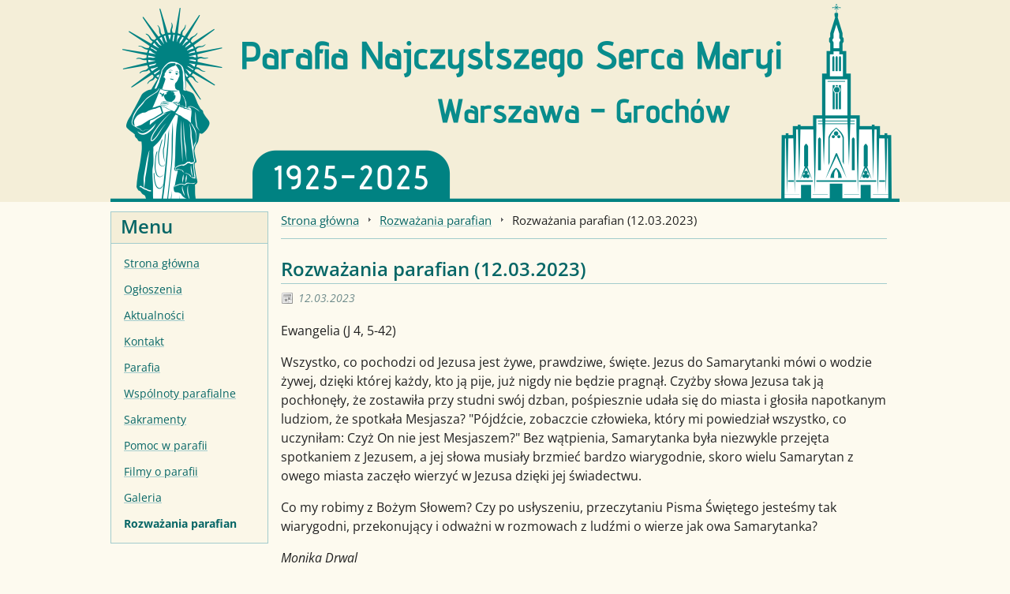

--- FILE ---
content_type: text/html; charset=utf-8
request_url: https://parafia-szembeka.waw.pl/rozwazania-parafian/1358-rozwazania-parafian-2023-03-12
body_size: 8890
content:
<!DOCTYPE html>

<html lang="pl-pl">

<head>
<meta charset="utf-8">
	<meta name="author" content="Super User">
	<meta name="description" content="Strona Parafii Najczystszego Serca Maryi">
	<meta name="generator" content="Joomla! - Open Source Content Management">
	<title>Rozważania parafian (12.03.2023)</title>
<link href="/media/vendor/joomla-custom-elements/css/joomla-alert.min.css?0.4.1" rel="stylesheet">
<script src="/media/mod_menu/js/menu.min.js?20f831" type="module"></script>
	<script type="application/json" class="joomla-script-options new">{"joomla.jtext":{"ERROR":"Błąd","MESSAGE":"Wiadomość","NOTICE":"Uwaga","WARNING":"Ostrzeżenie","JCLOSE":"Zamknij","JOK":"OK","JOPEN":"Otwórz"},"system.paths":{"root":"","rootFull":"https:\/\/parafia-szembeka.waw.pl\/","base":"","baseFull":"https:\/\/parafia-szembeka.waw.pl\/"},"csrf.token":"5989f7ce431086a2abb5c73509dd9016"}</script>
	<script src="/media/system/js/core.min.js?a3d8f8"></script>
	<script src="/media/system/js/messages.min.js?9a4811" type="module"></script>
	<script type="application/ld+json">{"@context":"https://schema.org","@type":"BreadcrumbList","@id":"https://parafia-szembeka.waw.pl/#/schema/BreadcrumbList/17","itemListElement":[{"@type":"ListItem","position":1,"item":{"@id":"https://parafia-szembeka.waw.pl/","name":"Strona główna"}},{"@type":"ListItem","position":2,"item":{"@id":"https://parafia-szembeka.waw.pl/rozwazania-parafian","name":"Rozważania parafian"}},{"@type":"ListItem","position":3,"item":{"name":"Rozważania parafian (12.03.2023)"}}]}</script>
	<script type="application/ld+json">{"@context":"https://schema.org","@graph":[{"@type":"Organization","@id":"https://parafia-szembeka.waw.pl/#/schema/Organization/base","name":"Parafia Najczystszego Serca Maryi","url":"https://parafia-szembeka.waw.pl/"},{"@type":"WebSite","@id":"https://parafia-szembeka.waw.pl/#/schema/WebSite/base","url":"https://parafia-szembeka.waw.pl/","name":"Parafia Najczystszego Serca Maryi","publisher":{"@id":"https://parafia-szembeka.waw.pl/#/schema/Organization/base"}},{"@type":"WebPage","@id":"https://parafia-szembeka.waw.pl/#/schema/WebPage/base","url":"https://parafia-szembeka.waw.pl/rozwazania-parafian/1358-rozwazania-parafian-2023-03-12","name":"Rozważania parafian (12.03.2023)","description":"Strona Parafii Najczystszego Serca Maryi","isPartOf":{"@id":"https://parafia-szembeka.waw.pl/#/schema/WebSite/base"},"about":{"@id":"https://parafia-szembeka.waw.pl/#/schema/Organization/base"},"inLanguage":"pl-PL","breadcrumb":{"@id":"https://parafia-szembeka.waw.pl/#/schema/BreadcrumbList/17"}},{"@type":"Article","@id":"https://parafia-szembeka.waw.pl/#/schema/com_content/article/1358","name":"Rozważania parafian (12.03.2023)","headline":"Rozważania parafian (12.03.2023)","inLanguage":"pl-PL","dateCreated":"2023-03-11T23:00:00+00:00","isPartOf":{"@id":"https://parafia-szembeka.waw.pl/#/schema/WebPage/base"}}]}</script>

<meta name="viewport" content="width=device-width, initial-scale=1">
<link rel="stylesheet" href="/templates/parafia2025/css/template.2025092701.css" type="text/css">
<link rel="icon" href="/templates/parafia2025/images/favicon128b.png" type="image/png">
<script>
window.onload = function() {
	var mainMenu = document.querySelector("nav.mainmenu div.mainmenuhead");
	mainMenu.onclick = function() {
		if (window.matchMedia("(max-width: 999px)").matches) {
			var menuItems = document.querySelector("nav.mainmenu div._menu");
			menuItems.classList.toggle("onscreen");
		}
	};
};
</script>

</head>

<body>

<a href="#main" class="skip">Przejdź do treści</a>

<header aria-label="Parafia Najczystszego Serca Maryi Warszawa Grochów">
	<a href="/" aria-label="Strona główna">
		<img src="/templates/parafia2025/images/logo2025-100lat-c-cr.png" alt="">
	</a>
</header>

<nav class="mainmenu" aria-label="Menu">
	<div class="mainmenuhead">Menu</div>
	<div class="moduletable _menu">
        <ul class="mod-menu mod-list nav ">
<li class="nav-item item-101 default"><a href="/" >Strona główna</a></li><li class="nav-item item-129"><a href="/ogloszenia" >Ogłoszenia</a></li><li class="nav-item item-131 parent"><a href="/aktualnosci" >Aktualności</a></li><li class="nav-item item-143"><a href="/kontakt" >Kontakt</a></li><li class="nav-item item-132 parent"><a href="/parafia" >Parafia</a></li><li class="nav-item item-134 parent"><a href="/wspolnoty" >Wspólnoty parafialne</a></li><li class="nav-item item-135 parent"><a href="/sakramenty" >Sakramenty</a></li><li class="nav-item item-167 parent"><a href="/pomoc-w-parafii" >Pomoc w parafii</a></li><li class="nav-item item-173"><a href="/filmy-o-parafii" >Filmy o parafii</a></li><li class="nav-item item-130 parent"><a href="/galeria" >Galeria</a></li><li class="nav-item item-189 current active"><a href="/rozwazania-parafian" aria-current="location">Rozważania parafian</a></li></ul>
</div>

</nav>

<main id="main">
	
	<div id="system-message-container" aria-live="polite"></div>


	<div id="pathway">
		<nav class="mod-breadcrumbs__wrapper" aria-label="Breadcrumbs">
    <ol class="mod-breadcrumbs breadcrumb px-3 py-2">
                    <li class="mod-breadcrumbs__divider float-start">
                <span class="divider icon-location icon-fw" aria-hidden="true"></span>
            </li>
        
        <li class="mod-breadcrumbs__item breadcrumb-item"><a href="/" class="pathway"><span>Strona główna</span></a></li><li class="mod-breadcrumbs__item breadcrumb-item"><a href="/rozwazania-parafian" class="pathway"><span>Rozważania parafian</span></a></li><li class="mod-breadcrumbs__item breadcrumb-item active"><span>Rozważania parafian (12.03.2023)</span></li>    </ol>
    </nav>

	</div>

	<div class="com-content-article item-page">
    <meta itemprop="inLanguage" content="pl-PL">
    
    
        <div class="page-header">
        <h1>
            Rozważania parafian (12.03.2023)        </h1>
                            </div>
        
        
            <dl class="article-info text-muted">

            <dt class="article-info-term">
                        Szczegóły                    </dt>

        
        
        
        
                    <dd class="published">
    <span class="icon-calendar icon-fw" aria-hidden="true"></span>
    <time datetime="2023-03-12T00:00:00+01:00">
        12.03.2023    </time>
</dd>
        
    
            
        
            </dl>
    
    
        
                                                <div class="com-content-article__body">
        <p>Ewangelia (J 4, 5-42)</p>
<p>Wszystko, co pochodzi od Jezusa jest żywe, prawdziwe, święte. Jezus do Samarytanki mówi o wodzie żywej, dzięki której każdy, kto ją pije, już nigdy nie będzie pragnął. Czyżby słowa Jezusa tak ją pochłonęły, że zostawiła przy studni swój dzban, pośpiesznie udała się do miasta i głosiła napotkanym ludziom, że spotkała Mesjasza? "Pójdźcie, zobaczcie człowieka, który mi powiedział wszystko, co uczyniłam: Czyż On nie jest Mesjaszem?" Bez wątpienia, Samarytanka była niezwykle przejęta spotkaniem z Jezusem, a jej słowa musiały brzmieć bardzo wiarygodnie, skoro wielu Samarytan z owego miasta zaczęło wierzyć w Jezusa dzięki jej świadectwu.</p>
<p>Co my robimy z Bożym Słowem? Czy po usłyszeniu, przeczytaniu Pisma Świętego jesteśmy tak wiarygodni, przekonujący i odważni w rozmowach z ludźmi o wierze jak owa Samarytanka?</p>
<p><em>Monika Drwal</em></p>     </div>

        
        
<nav class="pagenavigation" aria-label="Page Navigation">
    <span class="pagination ms-0">
                <a class="btn btn-sm btn-secondary previous" href="/rozwazania-parafian/1360-rozwazania-parafian-2023-03-19" rel="prev">
            <span class="visually-hidden">
                Poprzedni artykuł: Rozważania parafian (19.03.2023)            </span>
            <span class="icon-chevron-left" aria-hidden="true"></span> <span aria-hidden="true">Poprzedni artykuł</span>            </a>
                    <a class="btn btn-sm btn-secondary next" href="/rozwazania-parafian/1356-rozwazania-parafian-2023-03-05" rel="next">
            <span class="visually-hidden">
                Następny artykuł: Rozważania parafian (05.03.2023)            </span>
            <span aria-hidden="true">Następny artykuł</span> <span class="icon-chevron-right" aria-hidden="true"></span>            </a>
        </span>
</nav>
                                        </div>


	
	</main>

<footer>
	<div class="mod-footer">
    <div class="footer1">Copyright &#169; 2026 Parafia Najczystszego Serca Maryi. Wszelkie prawa zastrzeżone.<br /></div>
    <div class="footer2"><a href="https://www.joomla.org">Joomla!</a> jest wolnym oprogramowaniem wydanym na warunkach <a href="http://www.gnu.org/licenses/gpl-2.0.html">GNU Powszechnej Licencji Publicznej.</a></div>
</div>

</footer>



</body>

</html>


--- FILE ---
content_type: text/css
request_url: https://parafia-szembeka.waw.pl/templates/parafia2025/css/template.2025092701.css
body_size: 2417
content:
@import '/templates/parafia2025/css/opensans.css';

/* Kolory */
:root {
    --main-background-color: #fdfaef;
    --header-background-color: #f4eed8;
    --main-text-color: #222;
    --header-color: #008282; /* Kolor bazowy */
    --headings-color: #066666;
    --light-text-color: #708c8c;
    --line-border-color: #a3cccc;
    --table-border-color: #cccccc;
    --pagination-disabled-color: #aaaaaa;
}

/* Style podstawowe */
* {
    box-sizing: border-box;
}

body {
    font-family: "Open Sans", "Helvetica", "Arial", sans-serif;
    color: var(--main-text-color);
    background-color: var(--main-background-color);
    line-height: 1.5;
    margin: 0;
    padding: 0;
}

h1 {
    font-size: 28px;
    color: var(--headings-color);
}

h2 {
    color: var(--headings-color);
    font-weight: 600;
    margin: 20px 0 0 0;
}

a {
    color: #066666;
}
a:hover, a:active, a:focus {
	color: #d16014;
}

dl, dd {
    margin: 0;
}

ol, ul {
    padding-left: 24px;
}

ol li, ul li {
	margin: 6px 0;
}

th {
    padding: 4px;
    text-align: left;
}

hr {
    height: 1px;
    background-color: var(--line-border-color);
    border: none;
}

/* Skip link - https://dequeuniversity.com/rules/axe/4.10/skip-link */
a.skip {
    position: absolute;
    left: -9999px;
    top: 6px;
    z-index: 999;
    padding: 8px;
    background-color: #f3f1e5;
    color: #333333;
}

a.skip:focus {
    left: 50%;
    transform: translateX(-50%);
}

/* Nagłówek strony */
header {
    text-align: center;
    padding: 0;
    background-color: var(--header-background-color);
}
header img {
    width: 100%;
    max-width: 1000px;
    vertical-align: middle;
}

/* Główne menu */
nav.mainmenu {
    padding: 0;
}
nav.mainmenu div.mainmenuhead {
    font-weight: 600;
}
nav.mainmenu ul {
    padding: 8px 16px;
    margin: 0;
    list-style: none;
    background-color: #fbf7e8;
}
nav.mainmenu ul li {
    padding: 2px 0;
	margin: 0;
}
nav.mainmenu ul li ul {
    padding: 0;
    border: none;
    font-size: 100%;
}
nav.mainmenu ul li ul li {
    padding: 2px 10px;
}
nav.mainmenu li a {
    display: block;
    padding: 4px 0;
    text-decoration-color: var(--line-border-color);
}
nav.mainmenu li.current > a {
    font-weight: bold;
    text-decoration: none;
}

@media (max-width: 999px) {
    nav.mainmenu {
        position: relative;
        overflow: visible;
    }
    nav.mainmenu div.mainmenuhead {
        /* A może tu trzeba po prostu zrobić float: right ??? */
        position: absolute;
        top: 0;
        right: 0;
        z-index: 1;
        padding: 6px 32px 6px 12px;
        color: var(--main-background-color);
        background-color: var(--header-color);
        background-image: url(/templates/parafia2025/images/menu.svg);
        background-repeat: no-repeat;
        background-size: 24px 24px;
        background-position: 60px 6px;
        cursor: pointer;
    }
    nav.mainmenu ul {
        border-bottom: 1px solid var(--header-color);
    }
    nav.mainmenu ul > li {
        padding-bottom: 3px;
        border-bottom: 1px solid var(--table-border-color);
    }
    nav.mainmenu ul > li:last-child {
        padding-bottom: 0;
        border-bottom: none;
    }
    nav.mainmenu li > a {
        text-decoration: none;
    }
    nav.mainmenu div._menu {
        height: 0;
        visibility: hidden;
        opacity: 0;
        transition: opacity 0.75s;
    }
    nav.mainmenu div._menu.onscreen {
        height: auto;
        visibility: visible;
        opacity: 1;
    }
}

@media (min-width: 1000px) {
    nav.mainmenu {
        position: absolute;
        left: calc(50vw - 500px);
        width: 200px;
    }
    nav.mainmenu div.mainmenuhead {
        font-size: 1.5em;
        color: var(--headings-color);
        background-color: var(--header-background-color);
        margin: 12px 0 0 0;
        padding: 0 0 3px 12px;
        border: 1px solid var(--line-border-color);
        border-bottom: none;
    }
    nav.mainmenu ul {
        font-size: 90%;
        border: 1px solid var(--line-border-color);
    }
}

/* Główny obszar z treścią */
main {
    padding: 0 16px;
    overflow: auto; /* Necessary to avoid margin collapse */
}

@media (min-width: 1000px) {
    main {
        margin-left: calc(50vw - 300px);
        width: 800px;
    }
}

/* Ścieżka (breadcrumbs) */
#pathway ol {
    font-size: 92%;
    padding: 12px 0;
    border-bottom: 1px solid var(--line-border-color);
    margin: 0;
}

#pathway ol li {
    /* Ścieżka wyświetlana poziomo */
    display: inline;
    background: none;
    padding: 0;
}

#pathway a {
    text-decoration-color: var(--line-border-color);
}

#pathway ol li.mod-breadcrumbs__divider {
    display: none;
}

#pathway ol li.mod-breadcrumbs__item {
    margin-left: 0;
    padding-right: 26px;
    background-image: url(/templates/parafia2025/images/arrow.png);
    background-repeat: no-repeat;
    background-position: top 7px right 11px;
}

#pathway ol li.active {
    background: none;
}

@media (max-width: 999px) {
    /* Rezerwacja miejsca na menu po prawej stronie */
    #pathway ol::before {
        content: '';
        float: right;
        width: 72px;
        height: 16px;
        /* background-color: red; */
    }
}

/* Style modułów takie same jak artykułów */
div.moduletable h3 {
    color: var(--headings-color);
    padding-bottom: 6px;
    margin: 20px 0 0 0;
    border-bottom: 1px solid var(--line-border-color);
    font-size: 1.5em;
    font-weight: 600;
}

/* Msze */
.moduletable.msze h3 {
    margin: 12px 0 12px 0;
}
.moduletable.msze ul {
    margin: 0;
    padding: 0;
}
.moduletable.msze li {
    display: inline-block;
    margin-right: 20px;
    vertical-align: top;
}

/* Ogłoszenia na głównej stronie */
.moduletable.ogloszenia ul {
    padding-left: 0;
    list-style: none;
}

/* Nagłówki artykułów/elementów bloga */
div.blog-item h2 {
    padding-bottom: 6px;
    border-bottom: 1px solid var(--line-border-color);
}
div.blog-item h2 a {
    text-decoration: none;
    color: var(--headings-color);
}

dt.article-info-term {
    display: none;
}
dl.article-info {
    margin-top: 6px;
}
dd.published {
    padding: 1px 3px 3px 22px;
    color: var(--light-text-color);
    background: url(/templates/parafia2025/images/calendar.png) no-repeat 0 4px;
    font-style: italic;
    font-size: 90%;
}

/* Strona z jednym artykułem - tak samo jak elementy bloga */
div.com-content-article h1 {
    color: var(--headings-color);
    border-bottom: 1px solid var(--line-border-color);
    /* Tak samo jak h2 */
    font-size: 1.5em;
    font-weight: 600;
    margin: 20px 0 0 0;
}

/* Ukryj nawigację na stronie */
nav.pagenavigation {
    display: none;
}

/* Paginacja */
.pagination {
    padding-left: 0;
    list-style: none;
    display: flex;
    flex-wrap: wrap;
}
.pagination .page-item {
    margin: 2px 0;
}
.page-link {
    text-decoration: none;
    text-align: center;
    display: block;
    border: 1px solid var(--table-border-color);
    padding: 2px 0;
    min-width: 32px;
}
.disabled > .page-link {
    color: var(--pagination-disabled-color);
    pointer-events: none;
}
.icon-angle-double-left::before {
    content: "\00ab";
    font-size: 20px;
    line-height: 20px;
}
.icon-angle-left::before {
    content: "\2039";
    font-size: 20px;
    line-height: 20px;
}
.icon-angle-right::before {
    content: "\203a";
    font-size: 20px;
    line-height: 20px;
}
.icon-angle-double-right::before {
    content: "\00bb";
    font-size: 20px;
    line-height: 20px;
}

/* Stopka */
footer {
    padding: 1em 1em;
    color: #666;
    font-style: italic;
    font-size: 90%;
}
footer div.footer1 {
    border-top: 1px solid var(--line-border-color);
    padding: 0.75em 0 0.25em 0;
}

@media (min-width: 1000px) {
    footer {
        margin-left: calc(50vw - 300px);
        width: 800px;
    }
}

/* Ramka dla tabelek w artykulach */
table.article-std {
	border-spacing: 0;
	border-collapse: collapse;
}

table.article-std td {
	border: 1px solid var(--table-border-color);
	padding: 4px;
	vertical-align: top;
}

/* Galeria */
@media (max-width: 999px) {
    ul.sigFreeClassic li.sigFreeThumb {
        margin: 2px;
        padding: 2px;
        border: 1px solid var(--table-border-color);
    }
}
@media (min-width: 1000px) {
    ul.sigFreeClassic li.sigFreeThumb {
        margin: 4px;
        padding: 4px;
        border: 1px solid var(--table-border-color);
    }
}

/* Wstawki - spis tresci (contenttoc) */
table.contenttoc {
    margin: 0 0 12px 12px;
    padding: 0;
    width: 35%;
    float: right;
}

table.contenttoc a {
    text-decoration: none;
}

table.contenttoc td {
    padding: 4px 0 4px 6px;
}

table.contenttoc th {
    padding: 0 0 4px 6px;
    border-bottom: 1px solid var(--table-border-color);
    /* text-indent: 5px; */
}

/* Sekcja - więcej artykułów */
div.com-content-blog__links-more {
    font-weight: bold;
    color: var(--headings-color);
    margin-top: 36px;
    padding-top: 12px;
    border-top: 1px solid var(--line-border-color);
}

/* Drukowanie */
@media print {
    nav.mainmenu {
        display: none !important;
    }
}


--- FILE ---
content_type: text/css
request_url: https://parafia-szembeka.waw.pl/templates/parafia2025/css/opensans.css
body_size: 426
content:
/* https://fontsource.org/fonts/open-sans/install */

/* open-sans-latin-400-normal */
@font-face {
  font-family: 'Open Sans';
  font-style: normal;
  font-weight: 400;
  src: url(/templates/parafia2025/fonts/open-sans-latin-400-normal.woff2) format('woff2'), url(/templates/parafia2025/fonts/open-sans-latin-400-normal.woff) format('woff');
  unicode-range: U+0000-00FF,U+0131,U+0152-0153,U+02BB-02BC,U+02C6,U+02DA,U+02DC,U+0304,U+0308,U+0329,U+2000-206F,U+20AC,U+2122,U+2191,U+2193,U+2212,U+2215,U+FEFF,U+FFFD;
}

/* open-sans-latin-600-normal */
@font-face {
  font-family: 'Open Sans';
  font-style: normal;
  font-weight: 600;
  src: url(/templates/parafia2025/fonts/open-sans-latin-600-normal.woff2) format('woff2'), url(/templates/parafia2025/fonts/open-sans-latin-600-normal.woff) format('woff');
  unicode-range: U+0000-00FF,U+0131,U+0152-0153,U+02BB-02BC,U+02C6,U+02DA,U+02DC,U+0304,U+0308,U+0329,U+2000-206F,U+20AC,U+2122,U+2191,U+2193,U+2212,U+2215,U+FEFF,U+FFFD;
}

/* open-sans-latin-700-normal */
@font-face {
  font-family: 'Open Sans';
  font-style: normal;
  font-weight: 700;
  src: url(/templates/parafia2025/fonts/open-sans-latin-700-normal.woff2) format('woff2'), url(/templates/parafia2025/fonts/open-sans-latin-700-normal.woff) format('woff');
  unicode-range: U+0000-00FF,U+0131,U+0152-0153,U+02BB-02BC,U+02C6,U+02DA,U+02DC,U+0304,U+0308,U+0329,U+2000-206F,U+20AC,U+2122,U+2191,U+2193,U+2212,U+2215,U+FEFF,U+FFFD;
}

/* open-sans-latin-400-italic */
@font-face {
  font-family: 'Open Sans';
  font-style: italic;
  font-weight: 400;
  src: url(/templates/parafia2025/fonts/open-sans-latin-400-italic.woff2) format('woff2'), url(/templates/parafia2025/fonts/open-sans-latin-400-italic.woff) format('woff');
  unicode-range: U+0000-00FF,U+0131,U+0152-0153,U+02BB-02BC,U+02C6,U+02DA,U+02DC,U+0304,U+0308,U+0329,U+2000-206F,U+20AC,U+2122,U+2191,U+2193,U+2212,U+2215,U+FEFF,U+FFFD;
}

/* open-sans-latin-600-italic */
@font-face {
  font-family: 'Open Sans';
  font-style: italic;
  font-weight: 600;
  src: url(/templates/parafia2025/fonts/open-sans-latin-600-italic.woff2) format('woff2'), url(/templates/parafia2025/fonts/open-sans-latin-600-italic.woff) format('woff');
  unicode-range: U+0000-00FF,U+0131,U+0152-0153,U+02BB-02BC,U+02C6,U+02DA,U+02DC,U+0304,U+0308,U+0329,U+2000-206F,U+20AC,U+2122,U+2191,U+2193,U+2212,U+2215,U+FEFF,U+FFFD;
}

/* open-sans-latin-700-italic */
@font-face {
  font-family: 'Open Sans';
  font-style: italic;
  font-weight: 700;
  src: url(/templates/parafia2025/fonts/open-sans-latin-700-italic.woff2) format('woff2'), url(/templates/parafia2025/fonts/open-sans-latin-700-italic.woff) format('woff');
  unicode-range: U+0000-00FF,U+0131,U+0152-0153,U+02BB-02BC,U+02C6,U+02DA,U+02DC,U+0304,U+0308,U+0329,U+2000-206F,U+20AC,U+2122,U+2191,U+2193,U+2212,U+2215,U+FEFF,U+FFFD;
}

/* open-sans-latin-ext-400-normal */
@font-face {
  font-family: 'Open Sans';
  font-style: normal;
  font-weight: 400;
  src: url(/templates/parafia2025/fonts/open-sans-latin-ext-400-normal.woff2) format('woff2'), url(/templates/parafia2025/fonts/open-sans-latin-ext-400-normal.woff) format('woff');
  unicode-range: U+0100-02BA,U+02BD-02C5,U+02C7-02CC,U+02CE-02D7,U+02DD-02FF,U+0304,U+0308,U+0329,U+1D00-1DBF,U+1E00-1E9F,U+1EF2-1EFF,U+2020,U+20A0-20AB,U+20AD-20C0,U+2113,U+2C60-2C7F,U+A720-A7FF;
}

/* open-sans-latin-ext-600-normal */
@font-face {
  font-family: 'Open Sans';
  font-style: normal;
  font-weight: 600;
  src: url(/templates/parafia2025/fonts/open-sans-latin-ext-600-normal.woff2) format('woff2'), url(/templates/parafia2025/fonts/open-sans-latin-ext-600-normal.woff) format('woff');
  unicode-range: U+0100-02BA,U+02BD-02C5,U+02C7-02CC,U+02CE-02D7,U+02DD-02FF,U+0304,U+0308,U+0329,U+1D00-1DBF,U+1E00-1E9F,U+1EF2-1EFF,U+2020,U+20A0-20AB,U+20AD-20C0,U+2113,U+2C60-2C7F,U+A720-A7FF;
}

/* open-sans-latin-ext-700-normal */
@font-face {
  font-family: 'Open Sans';
  font-style: normal;
  font-weight: 700;
  src: url(/templates/parafia2025/fonts/open-sans-latin-ext-700-normal.woff2) format('woff2'), url(/templates/parafia2025/fonts/open-sans-latin-ext-700-normal.woff) format('woff');
  unicode-range: U+0100-02BA,U+02BD-02C5,U+02C7-02CC,U+02CE-02D7,U+02DD-02FF,U+0304,U+0308,U+0329,U+1D00-1DBF,U+1E00-1E9F,U+1EF2-1EFF,U+2020,U+20A0-20AB,U+20AD-20C0,U+2113,U+2C60-2C7F,U+A720-A7FF;
}

/* open-sans-latin-ext-400-italic */
@font-face {
  font-family: 'Open Sans';
  font-style: italic;
  font-weight: 400;
  src: url(/templates/parafia2025/fonts/open-sans-latin-ext-400-italic.woff2) format('woff2'), url(/templates/parafia2025/fonts/open-sans-latin-ext-400-italic.woff) format('woff');
  unicode-range: U+0100-02BA,U+02BD-02C5,U+02C7-02CC,U+02CE-02D7,U+02DD-02FF,U+0304,U+0308,U+0329,U+1D00-1DBF,U+1E00-1E9F,U+1EF2-1EFF,U+2020,U+20A0-20AB,U+20AD-20C0,U+2113,U+2C60-2C7F,U+A720-A7FF;
}

/* open-sans-latin-ext-600-italic */
@font-face {
  font-family: 'Open Sans';
  font-style: italic;
  font-weight: 600;
  src: url(/templates/parafia2025/fonts/open-sans-latin-ext-600-italic.woff2) format('woff2'), url(/templates/parafia2025/fonts/open-sans-latin-ext-600-italic.woff) format('woff');
  unicode-range: U+0100-02BA,U+02BD-02C5,U+02C7-02CC,U+02CE-02D7,U+02DD-02FF,U+0304,U+0308,U+0329,U+1D00-1DBF,U+1E00-1E9F,U+1EF2-1EFF,U+2020,U+20A0-20AB,U+20AD-20C0,U+2113,U+2C60-2C7F,U+A720-A7FF;
}

/* open-sans-latin-ext-700-italic */
@font-face {
  font-family: 'Open Sans';
  font-style: italic;
  font-weight: 700;
  src: url(/templates/parafia2025/fonts/open-sans-latin-ext-700-italic.woff2) format('woff2'), url(/templates/parafia2025/fonts/open-sans-latin-ext-700-italic.woff) format('woff');
  unicode-range: U+0100-02BA,U+02BD-02C5,U+02C7-02CC,U+02CE-02D7,U+02DD-02FF,U+0304,U+0308,U+0329,U+1D00-1DBF,U+1E00-1E9F,U+1EF2-1EFF,U+2020,U+20A0-20AB,U+20AD-20C0,U+2113,U+2C60-2C7F,U+A720-A7FF;
}
